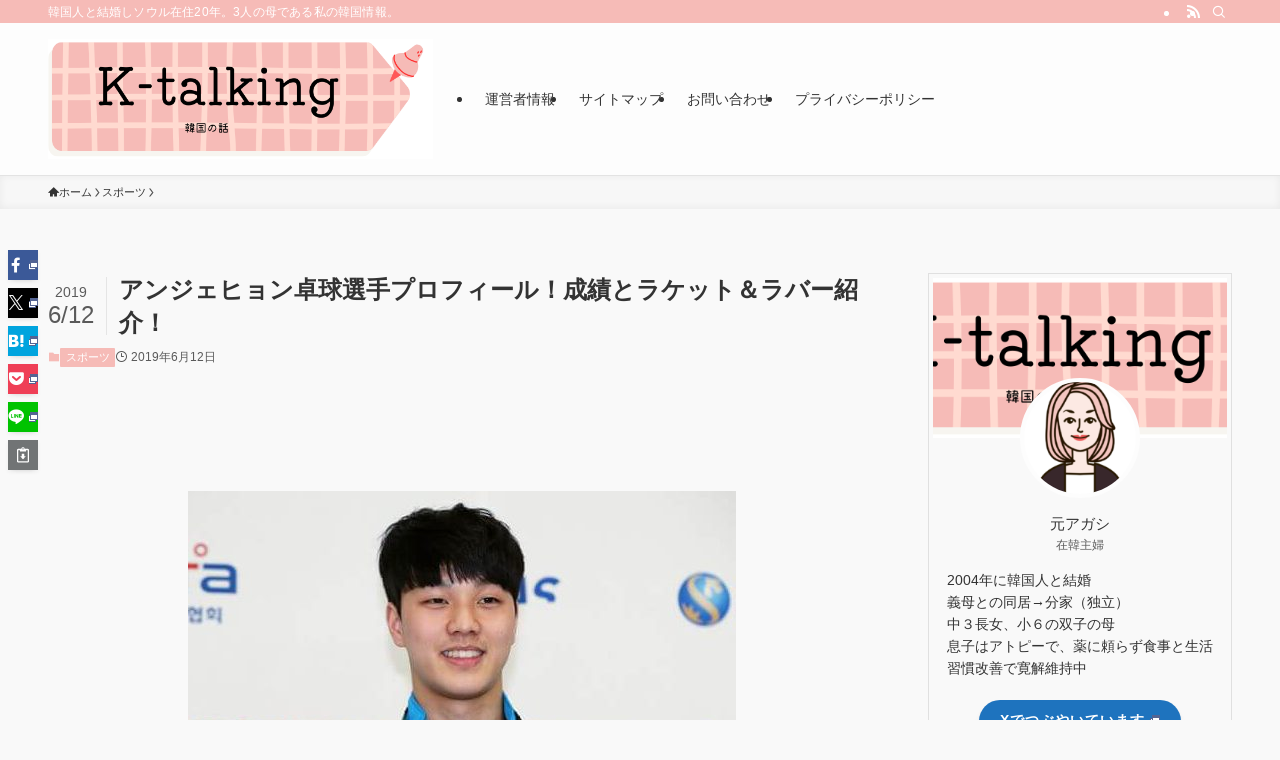

--- FILE ---
content_type: text/html; charset=utf-8
request_url: https://www.google.com/recaptcha/api2/aframe
body_size: 267
content:
<!DOCTYPE HTML><html><head><meta http-equiv="content-type" content="text/html; charset=UTF-8"></head><body><script nonce="dSx7V3lxfMF576n3fpu7Hg">/** Anti-fraud and anti-abuse applications only. See google.com/recaptcha */ try{var clients={'sodar':'https://pagead2.googlesyndication.com/pagead/sodar?'};window.addEventListener("message",function(a){try{if(a.source===window.parent){var b=JSON.parse(a.data);var c=clients[b['id']];if(c){var d=document.createElement('img');d.src=c+b['params']+'&rc='+(localStorage.getItem("rc::a")?sessionStorage.getItem("rc::b"):"");window.document.body.appendChild(d);sessionStorage.setItem("rc::e",parseInt(sessionStorage.getItem("rc::e")||0)+1);localStorage.setItem("rc::h",'1769837245798');}}}catch(b){}});window.parent.postMessage("_grecaptcha_ready", "*");}catch(b){}</script></body></html>